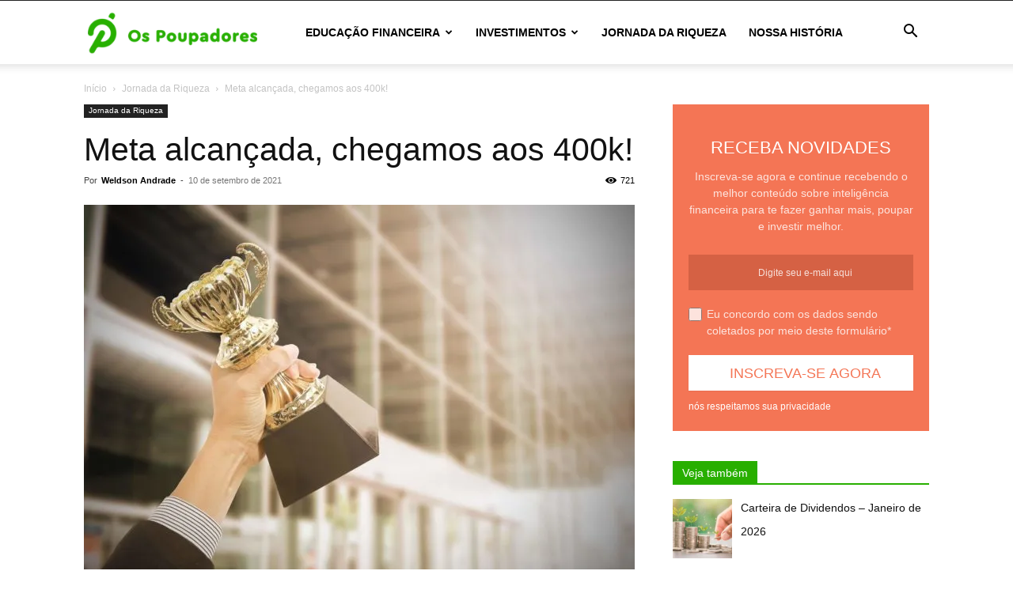

--- FILE ---
content_type: text/html; charset=utf-8
request_url: https://www.google.com/recaptcha/api2/aframe
body_size: 268
content:
<!DOCTYPE HTML><html><head><meta http-equiv="content-type" content="text/html; charset=UTF-8"></head><body><script nonce="5VigVzOWcQ33ewhLwoVdRA">/** Anti-fraud and anti-abuse applications only. See google.com/recaptcha */ try{var clients={'sodar':'https://pagead2.googlesyndication.com/pagead/sodar?'};window.addEventListener("message",function(a){try{if(a.source===window.parent){var b=JSON.parse(a.data);var c=clients[b['id']];if(c){var d=document.createElement('img');d.src=c+b['params']+'&rc='+(localStorage.getItem("rc::a")?sessionStorage.getItem("rc::b"):"");window.document.body.appendChild(d);sessionStorage.setItem("rc::e",parseInt(sessionStorage.getItem("rc::e")||0)+1);localStorage.setItem("rc::h",'1768867814002');}}}catch(b){}});window.parent.postMessage("_grecaptcha_ready", "*");}catch(b){}</script></body></html>